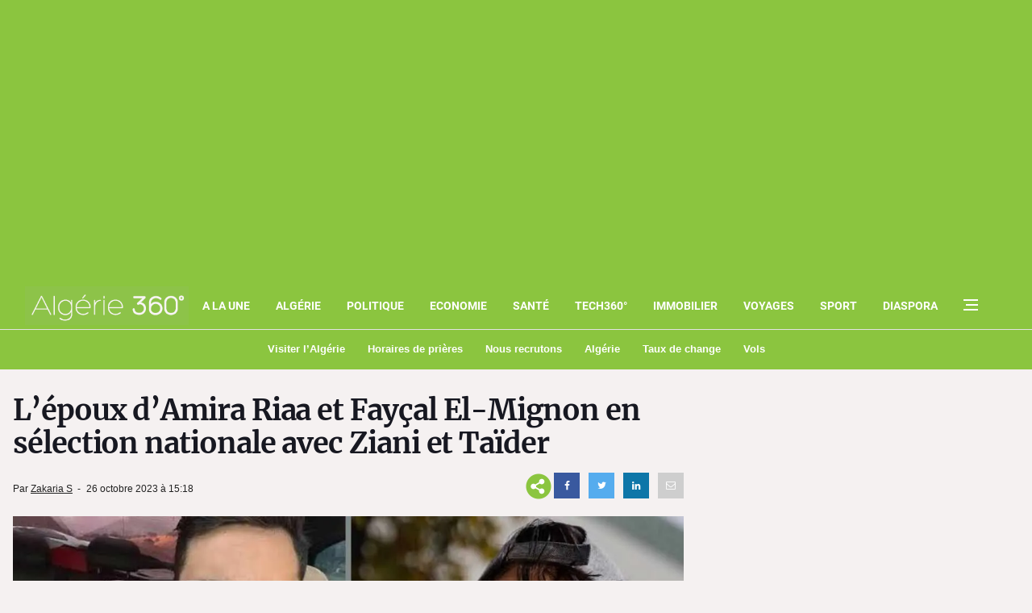

--- FILE ---
content_type: text/html; charset=utf-8
request_url: https://www.google.com/recaptcha/api2/aframe
body_size: 266
content:
<!DOCTYPE HTML><html><head><meta http-equiv="content-type" content="text/html; charset=UTF-8"></head><body><script nonce="r6BBLbxnihPaMyttEfqXWw">/** Anti-fraud and anti-abuse applications only. See google.com/recaptcha */ try{var clients={'sodar':'https://pagead2.googlesyndication.com/pagead/sodar?'};window.addEventListener("message",function(a){try{if(a.source===window.parent){var b=JSON.parse(a.data);var c=clients[b['id']];if(c){var d=document.createElement('img');d.src=c+b['params']+'&rc='+(localStorage.getItem("rc::a")?sessionStorage.getItem("rc::b"):"");window.document.body.appendChild(d);sessionStorage.setItem("rc::e",parseInt(sessionStorage.getItem("rc::e")||0)+1);localStorage.setItem("rc::h",'1768908182374');}}}catch(b){}});window.parent.postMessage("_grecaptcha_ready", "*");}catch(b){}</script></body></html>

--- FILE ---
content_type: application/javascript; charset=utf-8
request_url: https://fundingchoicesmessages.google.com/f/AGSKWxUH2waumnW8UrSeNSjQ-A2I9Sfurc4adl30FGhFYfklBrM2t5w3b51DJQIfdevXOcfQomhttZGG7mKtcfDTODE1h84bOlZa0PjDesUlay0heU_gLH2k4OuCnAqTX8-yAcF8LFGG9Q==?fccs=W251bGwsbnVsbCxudWxsLG51bGwsbnVsbCxudWxsLFsxNzY4OTA4MTYzLDExNzAwMDAwMF0sbnVsbCxudWxsLG51bGwsW251bGwsWzcsOSw2XSxudWxsLDIsbnVsbCwiZnIiLG51bGwsbnVsbCxudWxsLG51bGwsbnVsbCwzXSwiaHR0cHM6Ly93d3cuYWxnZXJpZTM2MC5jb20vbGVwb3V4LWRhbWlyYS1yaWFhLWV0LWZheWNhbC1lbC1taWdub24tZW4tc2VsZWN0aW9uLW5hdGlvbmFsZS1hdmVjLXppYW5pLWV0LXRhaWRlci8iLG51bGwsW1s4LCJNOWxrelVhWkRzZyJdLFs5LCJlbi1VUyJdLFsxOSwiMiJdLFsxNywiWzBdIl0sWzI0LCIiXSxbMjksImZhbHNlIl1dXQ
body_size: 256
content:
if (typeof __googlefc.fcKernelManager.run === 'function') {"use strict";this.default_ContributorServingResponseClientJs=this.default_ContributorServingResponseClientJs||{};(function(_){var window=this;
try{
var np=function(a){this.A=_.t(a)};_.u(np,_.J);var op=function(a){this.A=_.t(a)};_.u(op,_.J);op.prototype.getWhitelistStatus=function(){return _.F(this,2)};var pp=function(a){this.A=_.t(a)};_.u(pp,_.J);var qp=_.Zc(pp),rp=function(a,b,c){this.B=a;this.j=_.A(b,np,1);this.l=_.A(b,_.Nk,3);this.F=_.A(b,op,4);a=this.B.location.hostname;this.D=_.Dg(this.j,2)&&_.O(this.j,2)!==""?_.O(this.j,2):a;a=new _.Og(_.Ok(this.l));this.C=new _.bh(_.q.document,this.D,a);this.console=null;this.o=new _.jp(this.B,c,a)};
rp.prototype.run=function(){if(_.O(this.j,3)){var a=this.C,b=_.O(this.j,3),c=_.dh(a),d=new _.Ug;b=_.fg(d,1,b);c=_.C(c,1,b);_.hh(a,c)}else _.eh(this.C,"FCNEC");_.lp(this.o,_.A(this.l,_.Ae,1),this.l.getDefaultConsentRevocationText(),this.l.getDefaultConsentRevocationCloseText(),this.l.getDefaultConsentRevocationAttestationText(),this.D);_.mp(this.o,_.F(this.F,1),this.F.getWhitelistStatus());var e;a=(e=this.B.googlefc)==null?void 0:e.__executeManualDeployment;a!==void 0&&typeof a==="function"&&_.Qo(this.o.G,
"manualDeploymentApi")};var sp=function(){};sp.prototype.run=function(a,b,c){var d;return _.v(function(e){d=qp(b);(new rp(a,d,c)).run();return e.return({})})};_.Rk(7,new sp);
}catch(e){_._DumpException(e)}
}).call(this,this.default_ContributorServingResponseClientJs);
// Google Inc.

//# sourceURL=/_/mss/boq-content-ads-contributor/_/js/k=boq-content-ads-contributor.ContributorServingResponseClientJs.en_US.M9lkzUaZDsg.es5.O/d=1/exm=ad_blocking_detection_executable,kernel_loader,loader_js_executable,web_iab_tcf_v2_signal_executable/ed=1/rs=AJlcJMzanTQvnnVdXXtZinnKRQ21NfsPog/m=cookie_refresh_executable
__googlefc.fcKernelManager.run('\x5b\x5b\x5b7,\x22\x5b\x5bnull,\\\x22algerie360.com\\\x22,\\\x22AKsRol_QjJEtJG4fjPEkcmS6Qf1kNTlVv4NJrX6j5APGpbx_z006GmOpcrgQJFaF1vphQlEa2HzXCXEVPInROJJn8NArl70ZJMXkwncTzG8sN4tNZ8h3epAvhvu9eJ2ZFu1LuSb5r0cj_1s_b0BWmYNhgzziCkYlCg\\\\u003d\\\\u003d\\\x22\x5d,null,\x5b\x5bnull,null,null,\\\x22https:\/\/fundingchoicesmessages.google.com\/f\/AGSKWxUyDo4N22oeWkLWrBiu0cDjpjUZEXc7RSdlpM3cjxFz_3shCKWMKXUJcIaYn0Stx5NarJgftI0spYDpxcGo_Q9KlktwoTemN6PBE7ZApZVRYwREYiBSd-MukdLNvVEEldoQz-x2xw\\\\u003d\\\\u003d\\\x22\x5d,null,null,\x5bnull,null,null,\\\x22https:\/\/fundingchoicesmessages.google.com\/el\/AGSKWxWyRRECmiwKMvpOh1tOAlG3wIyqFm7BCIpU0vshWj6F8BQHIqCVy44ijW4NmdRHSNt-8zzs885XvDivMvTgWShHjS_8AzGM6qR0u1BZWzDHkQFPt32cu_rbckk-66jPqsQ9xHXaRQ\\\\u003d\\\\u003d\\\x22\x5d,null,\x5bnull,\x5b7,9,6\x5d,null,2,null,\\\x22fr\\\x22,null,null,null,null,null,3\x5d,null,\\\x22Paramètres concernant la confidentialité et les cookies\\\x22,\\\x22Fermer\\\x22,null,null,null,\\\x22Géré par Google. Conforme au TCF de l\x27IAB. ID de CMP : 300\\\x22\x5d,\x5b2,1\x5d\x5d\x22\x5d\x5d,\x5bnull,null,null,\x22https:\/\/fundingchoicesmessages.google.com\/f\/AGSKWxWinKCdvF20_2GdUb0mJeoTZz_tN-UzTWBqejf3U-XZsl0CkB7O4qDAuDKeRB1OWKigSAWYdnPs1Tb89wKR1dk9vMDIoDFL_byaG_oabw8kc6nhoQYtfzhkrZWHhvuGcfNOim00ng\\u003d\\u003d\x22\x5d\x5d');}

--- FILE ---
content_type: application/javascript; charset=utf-8
request_url: https://fundingchoicesmessages.google.com/f/AGSKWxX-fkAfYKCsEfREPyWZoLdq4wDDamLvExglt3OjTEF0h98ZmBV1vCqS0H83W4E_v_MsUvfsokfE8WJVVAVoKYCcnjAs94iFw-xiOo0u-ZBegUbsKHVRGYnhR4Y8sweSPgO_AJBCFknlNYJaQR0tEM9bvAGA3_3uo34_FDQ5cpT2j7jFNHl38x3QrGgw/_/templates/ad./peel.php?/adsandbox./oas_ad_/adocean.
body_size: -1289
content:
window['592ec1c6-5bd0-4637-bd74-5847ea9ccacc'] = true;